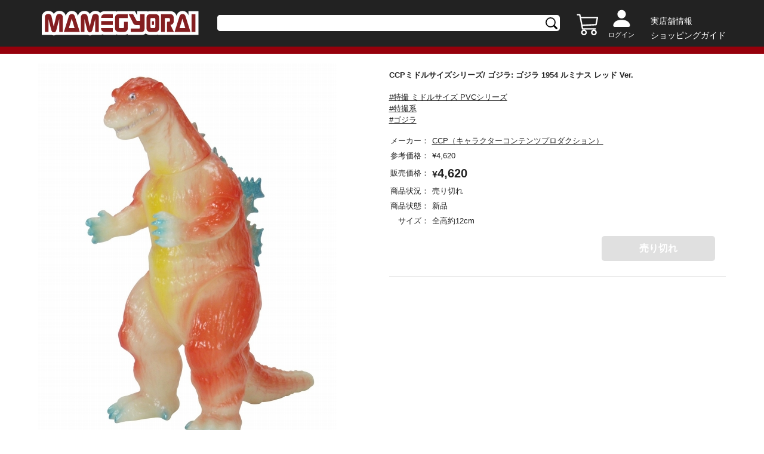

--- FILE ---
content_type: text/html;charset=UTF-8
request_url: https://mamegyorai.jp/item?id=677277-0
body_size: 29313
content:
<!DOCTYPE html>

<html lang="ja">
<head>
	
	<!-- Google Tag Manager -->
	<script>(function(w,d,s,l,i){w[l]=w[l]||[];w[l].push({'gtm.start':
	new Date().getTime(),event:'gtm.js'});var f=d.getElementsByTagName(s)[0],
	j=d.createElement(s),dl=l!='dataLayer'?'&l='+l:'';j.async=true;j.src=
	'https://www.googletagmanager.com/gtm.js?id='+i+dl;f.parentNode.insertBefore(j,f);
	})(window,document,'script','dataLayer','GTM-TKFF9NKN');</script>
	
	<meta charset="UTF-8">
	<meta http-equiv="Content-Type" content="text/html; charset=UTF-8">
	<meta http-equiv="X-UA-Compatible" content="IE=edge,chrome=1">
	<meta name="viewport" content="width=device-width">
	<meta http-equiv="Pragma" content="no-cache">
	<meta http-equiv="Cache-Control" content="no-cache">

	<meta name="description" content="">
	<meta name="author" content="">

	<!--ogp-->
	<meta property="og:url" content="">
	<meta property="og:type" content="website">
	<meta property="og:title" content="">
	<meta property="og:description" content="">
	<meta property="og:site_name" content="">
	<meta property="og:image" content="">
	<meta property="twitter:image:src" content="">
	<meta name="twitter:card" content="summary_large_image" />

	<!--icon font-->
	
	<link rel="icon" href="/assets/images/favicon.ico">
	<link rel="stylesheet" type="text/css" href="/lib/bootstrap-4.3.1/css/bootstrap.css"/>
	<!--slick-->
	<link href="/assets/js/slick/slick-theme.css" rel="stylesheet" type="text/css">
	<link href="/assets/js/slick/slick.css" rel="stylesheet" type="text/css">

	<!--jquery ui-->
	<link rel="stylesheet" href="https://ajax.googleapis.com/ajax/libs/jqueryui/1.12.1/themes/smoothness/jquery-ui.css">

	<!--style-->
	<link href="/assets/css/normalise.css?ver=20250126" rel="stylesheet" type="text/css">
	<link href="/assets/css/layout.css?ver=20250126"    rel="stylesheet" type="text/css">
	<link href="/assets/css/utility.css?ver=20250126"   rel="stylesheet" type="text/css">
	<link href="/assets/css/style.css?ver=20250126"     rel="stylesheet" type="text/css">
	<link href="/assets/css/common.css?ver=20250126"    rel="stylesheet" type="text/css">
	
	<script type="text/javascript" src="/lib/jquery-3.5.1/js/jquery-3.5.1.js"></script>
	<script type="text/javascript" src="/lib/jquery-ui-1.12.1/js/jquery-ui.js"></script>
	<script type="text/javascript" src="/lib/jquery-ui-1.12.1/js/datepicker-ja.js"></script>
	<script type="text/javascript" src="/lib/jquery.balloon.js"></script>
	<script type="text/javascript" src="/lib/bootstrap-4.3.1/js/bootstrap.js"></script>

	<script type="text/javascript" src="/js/class-ex.js?ver=20250126"></script>
	
	<script type="text/javascript" src="/js/jquery-stem-plugin.js?ver=20250126"></script>
	
	
	<script type="text/javascript" src="/js/stem.js?ver=20250126"></script>
	<script type="text/javascript" src="/js/stem-common.js?ver=20250126"></script>
	<script type="text/javascript" src="/assets/js/main.js?ver=20250126"></script>
	<script type="text/javascript" src="/assets/js/dialog.js?ver=20250126"></script>
	<script type="text/javascript" src="/assets/js/common.js?ver=20250126"></script>
	<script type="text/javascript" src="/assets/js/slick/slick.js?ver=20250126"></script>
	<script type="text/javascript" src="/assets/js/ajax.js?ver=20250126"></script>
	
	
	
	<title>CCPミドルサイズシリーズ/ ゴジラ: ゴジラ 1954 ルミナス レッド Ver.　　</title>

	<!--% 独自スタイル%-->
	<link href="/assets/css/swiper-bundle.min.css?ver=20250126" rel="stylesheet" type="text/css">
	<style>
	#imageDialog{
	   display: flex;
	   flex-wrap: wrap;
	   width: 70vw;
	}
	
	
	@media screen and (min-width:769px){	
		.main-image-area{
			max-height: calc(100vh - 7em);
			display:flex;
			width: 70%;
		}
		
		.main-image-area figure img{
			max-width: 100%;
			height: auto;
		}
	}
	
	@media screen and (max-width:768px){	
		.main-image-area{
			width:90%;
			max-height: calc(100vh - 7em);
		}
	}

	.sub-image-area .item_related_img_item{
		padding-left:4px;
	}
	.sub-image-area .item_related_img_item img{
		padding-left:0px;
		border:2px #0000 solid;
	}
	.sub-image-area .item_related_img_item img.active{
		border:2px cyan solid;
	}
	.sub-image-area{
		width:30%;
		height: fit-content;
		overflow-y: auto;
	    max-height: calc(100vh - 7em);
	}
	.sub-image-area img, .allow-left, .allow-right, #showImages{
		cursor:pointer;
	}
	#image-view-left, #image-view-right,#image-view{
		display: flex;
		justify-content: center;
		align-items: center;
  	}
	#image-view-left{
		width:30px;
	}
	#image-view-right{
		width:30px;
	}

	#image-view-left img{
		transform:rotate(90deg);
/*		height:calc(100vh - 6em - 24px); */
		height:30px;
		width:30px;
	}
	#image-view-right img{
		transform:rotate(270deg);
/*		height:calc(100vh - 6em - 24px); */
		height:30px;
		width:30px;
	}

	#image-view-img.vertical{
		object-fit: contain;
		max-height: 100%;
		height: 100%;
	}
/*
	#image-view-img.horizon{
		width:calc(70vw - 2em - 100px);
		max-width: calc((100vh - 6em - 24px) * 1.4);
		max-height: calc(100vh - 6em - 24px);
	}
*/

	#image-view-img{
		margin-top:auto;
		margin-bottom:auto;
	}

	#image-view{
		height: calc(100vh - 6em - 24px);
		width:100%;
	}

	table.item-variation{
		width:100%;
	}
	
	.item-variation td:first-child {
   		 width: 30%;
	}
	
	table.item-variation td{
		border: 1px gray solid;
		text-align: center;
		padding: 2px;
		
	}

	#imageModal.modal-header{
		padding: 0.2rem 1rem;
	}
	
	#imageModal.modal.show{
		position: fixed;
	    top: 0;
	    left: 0;
	    background-color: rgba(0, 0, 0, 0.5);	
	}
	
</style>

	<style>
	
	
	.chumon-list{
		width:100%;
	}
	
	#chumon-list-form{
		border-top: 1px solid #ccc;
	}
	
	#chumon-list-form table.chumon-list tr{
		border: none;
    	border-bottom: 1px solid #ccc;
	}
	
	#chumon-list-form table.chumon-list table.chumon-list-detail tr{
		border: none;
	}
	
	#chumon-list-form table.chumon-list tr:last-child {
		border-bottom:none;
	}
	
	#chumon-list-form table.chumon-list .chumon-list-row .fit-img {
		    height: 150px;
		    width: auto;
	}
	
	
	#chumon-list-form .chumon-list .item_sizelist_img{
		padding:1em;
	}
	
	#chumon-list-form .item_sizelist_items .item_sizelist_item img {
    	vertical-align: bottom;
	}
	
	@media screen and (max-width: 768px){
		
		.first-row{
			width:25%;
		}
		
		#chumon-list-form table.chumon-list .chumon-list-row .fit-img {
		    height: 120px;
		    width: auto;
	}
		
		#chumon-list-form .item_sizelist_items .btn_m {
		   font-size: 13px;
		}
		
		#chumon-list-form .chumon-list .item_sizelist_img{
			padding: .5em;
		}
		
	}
	
	
</style>

	
	<!--% 独自スクリプト%-->
	<script type="text/javascript" src="/assets/js/swiper-bundle.min.js?ver=20250126"></script>
	<script>
	var imageDialog = new Dialog("#imageDialog");
	$(function(){
		
		const swiper = new Swiper(".gallery", {
			  spaceBetween: 10,
			  slidesPerView: 4
			});

		const swiper2 = new Swiper(".mainSwiper", {
		pagination: {
			el: ".swiper-pagination",
			type: "fraction" 
			},
		thumbs: {
		    swiper: swiper
		  },
		  navigation: {
		    nextEl: ".swiper-button-next",
		    prevEl: ".swiper-button-prev"
		  }
		});
		
		$(".gallery .swiper-wrapper .swiper-slide").each(function(index) { 
			let imgUseKbn = $(this).data('image-use-kbn');
	        if (imgUseKbn == 1) { 
	            swiper2.slideTo(index); 
	        }
		});
		
		$(".thumbnail").click(function(){
			 $('.main-image img').attr('src', $(this).data('largeImagePath'));
			 let images = $(".thumbnail-list .thumbnail");
			 images.removeClass("active");
			 $(this).addClass("active");

		});
		
		$("#imageDialog .sub-image-area img").click(function(){
			var $org = $(this);
			var $img = $("#image-view-img");
			if ($org.height() < $org.width()){
				$img.addClass("horizon");
				$img.removeClass("vertical");
			} else {
				$img.removeClass("horizon");
				$img.addClass("vertical");
			}
			$img.attr("src",$org.data("largeImagePath"));

			var images = $("#imageDialog .sub-image-area img");
			images.removeClass("active");
			$(this).addClass("active");

		});
		$("#showImages").on("click",function(){
			var images = $("#imageDialog .sub-image-area img");
			if (images.length==0) {
				return;
			}
			$(images[0]).click();
			imageDialog.show();
		});

		$("#image-view-left img").on("click",function(){
			var images = $("#imageDialog .sub-image-area img");

			var activeIndex = -1;
			for (var i = images.length-1; -1 < i ;i--){
				var $target = $(images[i]);
				if ($target.hasClass("active")){
					activeIndex = i;
					if (i==0){
						$(images[images.length-1]).click();
						break;
					}
				}
				else if (activeIndex != -1){
					$target.click();
					break;
				}
			}
		});

		$("#image-view-right img").on("click",function(){
			var images = $("#imageDialog .sub-image-area img");

			var activeIndex = -1;
			for (var i = 0; i < images.length;i++){
				var $target = $(images[i]);
				if ($target.hasClass("active")){
					activeIndex = i;
					if (i==(images.length-1)){
						$(images[0]).click();
						break;
					}
				}
				else if (activeIndex != -1){
					$target.click();
					break;
				}
			}
		});
		
		//カート追加
		$(document).on("success",".ctl-add-cart-js.ajax,.ctl-add-cart-main-js.ajax", function(event,data){
			setCart(data);
		});
		
		//メインのお気に入り処理
		$(document).on("success",".ctl-favorite-js.ajax",function(event,data){
			
			//現在のフラグの逆
			let $this = $(this); 
			let flg = !$this.hasClass("on");
			$this.data('paramFavoriteFlg',!flg);
			
			if (flg) {
		 		$("#confirmAddFavoriteDialog").modal('show');
				$this.addClass('on');
			} else {
				$this.removeClass('on');
			}
		});
		
		
	});
</script>

	<style>
	.ctl-favorite-js{width:28px;height:28px;background-image: url('/assets/images/favorite_off.svg')}
	.ctl-favorite-js.on{width:28px;height:28px;background-image: url('/assets/images/favorite_on.svg')}
	</style>

	<style>
	.hide {display: none !important;}
	.modal-open.main-body{ overflow: auto!important;padding-right:0!important;}
	.modal-open .modal{overflow-y: hidden;padding-right:0!important;;}
	.footer_top_menu small{font-size: 0.83em;}
	
	</style>
</head>
<body class="main-body">
	<!-- Google Tag Manager (noscript) -->
	<noscript><iframe src="https://www.googletagmanager.com/ns.html?id=GTM-TKFF9NKN"
	height="0" width="0" style="display:none;visibility:hidden"></iframe></noscript>
	<!-- End Google Tag Manager (noscript) -->
	
	<div id="base_context" data-base="/" style="display:none;"></div>
	<div id="loading" class="justify-content-center">
	  <div class="spinner-border text-primary" role="status" style="margin:auto;">
	    <span class="sr-only">Loading...</span>
	  </div>
	</div>

    
    
	<header class="header pc-only">
		<div class="flex-pc inner-l">
			<h1 class="flex flex-acenter header_logo">
				<a href="/"><img class="fit-max-img" src="/assets/images/logo.svg" alt=""></a>
			</h1>
			<div class="header_search flex flex-acenter">
				<form action="/item-search" style="width: 100%;">
					<div class="header_search_wrap"  >
						<input type="text" id="searchword" name="itemNm" value="" >
					</div>
				</form>
			</div>
			<div class="flex flex-end header_info">
				<div class="flex header_info_cart mr1">
					<div>
						<a href="/cart">
							<img class="cart" src="/assets/images/h-cart.svg" alt="">
							<span class="cart_num hide" id="cart_num">
								
							</span>
						</a>
					</div>
				</div>
				<div class="header_info_user mr1">
					
					
						<a href="/login">
							<img src="/assets/images/user.svg" alt="" style="margin-top: 6px;">
							<div class="header_info_user_link_name">ログイン</div>
						</a>
					
				</div>
				<div class="header_info_guide ml1">
					<div style="text-align:left;"><a href="/infomations/shopinfo">実店舗情報</a></div>
					<div><a href="/infomations/how_to_order">ショッピングガイド</a></div>
					
				</div>
			</div>
		</div>
	</header>
	<header class="header sp-only">
		<div class="top">
			<div class="inner-l">
				<div class="flex flex-v-center">
					<div style="margin: auto 0;">
						
						<div class="nav">
						 <input id="drawer_input" class="drawer_hidden" type="checkbox">
						 <label for="drawer_input" class="drawer_open"><span></span></label>
							 <nav class="nav_content">
							 	<div class="nav_head p2 text-left">
									
									<span> ゲストさん</span>
								</div>
								<ul class="nav_list mt2 mb2">
									<li class="nav_item nav_item_col"><a href="/login">ログイン</a></li>
									
									<li class="nav_item">
										<div class="accordion-header" >キャンペーンとカテゴリー情報</div>
										<div class="accordion-content" style="display:none;">
											<div class="nav-item_sub">
												<ul>
													<li class="sub_menu_item"><a href="/item-search/doYoyakuNew">&nbsp;予約新着情報</a></li>
													<li class="sub_menu_item"><a href="/item-search/doItemNew">&nbsp;入荷新着情報</a></li>
													<li class="sub_menu_item"><a href="/feature/torchtorch">&nbsp;TORCHTORCH情報</a></li>
													<li class="sub_menu_item"><a href="/feature/event-campaign">&nbsp;イベント・キャンペーン情報</a></li>
													<li class="sub_menu_item"><a href="/feature/osusume">&nbsp;おすすめカテゴリー</a></li>
												</ul>
											</div>
										</div>
									</li>
									<li class="nav_item nav_item_col"><a href="/infomations/how_to_order" style="vertical-align: sub;">ショッピングガイド</a></li>
									
									<li class="nav_item">
										<div class="accordion-header" >よくあるご質問・お問合せ</div>
										<div class="accordion-content" style="display:none;">
											<div class="nav-item_sub">
												<ul>
													<li class="sub_menu_item"><a href="/infomations#id01">→&nbsp;お支払いについて</a></li>
													<li class="sub_menu_item"><a href="/infomations#id02">→&nbsp;配送について</a></li>
													<li class="sub_menu_item"><a href="/infomations#id03">→&nbsp;セキュリティについて</a></li>
													<li class="sub_menu_item"><a href="/infomations#id04">→&nbsp;キャンセル・返品について</a></li>
													<li class="sub_menu_item"><a href="/infomations#id05">→&nbsp;ご予約について</a></li>
													<li class="sub_menu_item"><a href="/infomations#id06">→&nbsp;ウェブポイントについて</a></li>
												</ul>
											</div>
										</div>
									</li>
									<li class="nav_item nav_item_col"><a href="/infomations/shopinfo">実店舗情報</a></li>
									
								</ul>
	        				</nav>
						</div>
					</div>
					<h1 class="header_logo ml05" >
						<a href="/"><img class="fit-max-img" src="/assets/images/logo.svg" alt=""></a>
					</h1>
					<div class="flex" style="margin-left: auto;">
						
						<div class="header_info_cart">
							<div style="margin:auto;">
								<a href="/cart">
									<img class="cart" src="/assets/images/h-cart.svg" alt="">
									<span class="cart_num hide" id="cart_num">
										
									</span>
								</a>
							</div>
						</div>
						<div class="user ml05"  >
							<a href="/login" class="flex" id="sp-user-icon">
								<img src="/assets/images/user.svg" alt="">
							</a>
							
						</div>
					</div>
					
					
						<a href="/login" class="w100">
							<div class="header_info_user_link_name ml1" style="color: #fff;">ログイン</div>
						</a>
					
				</div>
			</div>
		</div>
		
		<div class="search">
				<div class="inner-l">
					<div class="header_search flex flex-acenter">
						<form action="/item-search" class="header_search" style="width: 100%;">
							<div class="header_search_wrap">
								<input type="text" id="searchword-sp" name="itemNm" value="" >
							</div>
						</form>
					</div>
				</div>
		</div>

	</header>
	

		<div class="modal fade" id="confirmAddCartDialog" tabindex="-1" role="dialog"  aria-labelledby="confirmAddCartDialogTitle" aria-hidden="true">
		  <div class="modal-dialog modal-dialog-centered" role="document">
		    <div class="modal-content">
<!-- 
		      <div class="modal-header alert-success">
		        <h4 class="modal-title" th:id="|${name}DialogTitle|">ご確認</h4>
		        <button type="button" class="close" data-dismiss="modal" aria-label="Close">
		          <span aria-hidden="true">&times;</span>
		        </button>
		      </div>
 -->
		      <div class="modal-body">
				<div class="contents">カートに追加しました。</div>
		      </div>
		      <div class="modal-footer" data-is-element="true">
		      	
			<button type="button" class="dialog-btn btn-primary"      data-dismiss="modal"  id="confirmAddCartOk" >買い物を続ける</button>
			<a href="/cart"    class="dialog-btn btn-secondary"  id="toCartListOk" >カートに移動</a>
		
		        
		      </div>
		    </div>
		  </div>
		</div>

	


	
    
    
	<div class="content mt2-pc">
		<div class="inner-l">
			
			
			<div class="flex-pc flex-bet">
				<!-- <div id="side" th:replace="~{common/sidebar}"></div> -->
				<div class="pc-only content_main_itemleft">
					<main>
						<figure class="main-image">
							<img src="/item/image/677277-w300.jpg" alt="">
						</figure>
						<div class="flex thumbnail-list">
							
								<img class="thumbnail active" src="/item/image/677277-w300.jpg"  data-large-image-path="/item/image/677277-w300.jpg">
							
						</div>
						<div id="showImages" class="mt1 text-right">すべての画像を見る＞</div>
						<div><!DOCTYPE html>
<meta charset="UTF-8">
</div>
					</main>
				</div>
				<main class="sp-only">
					<div class="mt2">
						<!-- Slider main container -->
						<div class="swiper mainSwiper">
							<!-- Additional required wrapper -->
							<div class="swiper-wrapper">
								<!-- Slides -->
								 
		
			<div id="sp-images" class="swiper-slide" data-image-use-kbn="1">
										<img class="fit-img" src="/item/image/677277-w300.jpg" alt="" >
									</div>
		
	
							</div>
							<div class="mt2"></div>
							<div class="swiper-pagination"></div>
							<div class="swiper-button-prev"></div>
							<div class="swiper-button-next"></div>
						</div>
						<div class="swiper gallery">
							<!-- Additional required wrapper -->
							<div class="swiper-wrapper" >
								 
		
			<div id="sp-images" class="swiper-slide" data-image-use-kbn="1">
										<img class="fit-img" src="/item/image/677277-w300.jpg" alt="" >
									</div>
		
	
							</div>
						</div>
					</div>
				</main>
				
				<main class="content_main_itemright mt2-sp form" action="/cart/ajax/">
					<div class="mt1"></div>
					
					<h2 class="item_title">
						<div >
			
	 
	
		
			<span>CCPミドルサイズシリーズ/ ゴジラ: ゴジラ 1954 ルミナス レッド Ver.　　  </span> 
		
		
		
			
			
	
			
			
		 
		
		
	
	
</div>
					</h2>
					<div class="flex mt05">
						
						
						
					</div>
					<div class="mt1 mb1"> 
						
							<p><a href="/item-search/doFilter/?tags=%E7%89%B9%E6%92%AE%20%E3%83%9F%E3%83%89%E3%83%AB%E3%82%B5%E3%82%A4%E3%82%BA%20PVC%E3%82%B7%E3%83%AA%E3%83%BC%E3%82%BA" class="ctl-item-tag-js" style="text-decoration:underline;">#特撮 ミドルサイズ PVCシリーズ</a></p>					
						
							<p><a href="/item-search/doFilter/?tags=%E7%89%B9%E6%92%AE%E7%B3%BB" class="ctl-item-tag-js" style="text-decoration:underline;">#特撮系</a></p>					
						
							<p><a href="/item-search/doFilter/?tags=%E3%82%B4%E3%82%B8%E3%83%A9" class="ctl-item-tag-js" style="text-decoration:underline;">#ゴジラ</a></p>					
						
					</div>
					<table class="item_info_table mt1 mb1 w100">
						<tr>
							<td>メーカー：</td>
								<td><a href="/item-search/doFilter/?makerIds=341" style="text-decoration: underline;">
									
			
	 
	
		
			<span>CCP（キャラクターコンテンツプロダクション）  </span> 
		
		
		
			
			
	
			
			
		 
		
		
	
	

								</a>
								
							</td>
						</tr>
						
						<tr>
							<td>参考価格：</td>
							<td><div>
			
	 
	
		
		
		
			
			
	
			
				
				<span class="yen ">&yen;</span><span class=" ">4,620 </span> 
			
			
		 
		
		
	
	
</div></td>
						</tr>
						
						
						<tr>
							<td class="va-m">販売価格：</td>
							<td><div>
			
	 
	
		
		
		
			
			
	
			
			
				
				<span class="text-bold yen text-20">&yen;</span><span class="text-bold  text-20">4,620 </span> 
			
		 
		
		
	
	
</div></td>
						</tr>
						
						
						
						
						
						<tr>
							<td>商品状況：</td>
							<td>
								<div class="flex">
								
	 
	
		
			<span>売り切れ</span>
		 
	

									
								</div>
							</td>
						</tr>
						<tr>
							<td>商品状態：</td>
							<td>
								
	 
	
		
			<span>新品</span>
		 
	

							</td>
						</tr>
						
						<tr>
							<td>　サイズ：</td>
							<td>
								<div >
			
	 
	
		
			<span>全高約12cm  </span> 
		
		
		
			
			
	
			
			
		 
		
		
	
	
</div>
							</td>
						</tr>
						
						
						
						
						
						
					</table>
					
					<div class="flex flex-end mt1 mb2 add-cart detail"  data-param-item-full-cd="677277-0">
						<div style="padding-right:2px;">
							
							
							
							
							
							
							<button type="button" class="btn btn_m mr1 ctl-add-cart-main-js ts4" disabled>売り切れ</button>
							
	
						</div>
						<div>
							
						</div>
				    </div>
				    <div class="sp-only"><!DOCTYPE html>
<meta charset="UTF-8">
</div>
					
					
					<div id="chumon-list-form" >
						<div><!DOCTYPE html>
<meta charset="UTF-8">
<table class="chumon-list">		
	<tbody>
	 
		
	
	</tbody>
</table>				</div>
					</div>
					
					
						
	 
	
		<p class="mt2"><BR/>  </p> 
		
		
		
		
	

					
					<!-- buyee -->
					
					
				</main>
				
				<div class="mt2 introduction">
					
					<div >
	 
	
		<p>「古そうで新しい、だけど少し古臭いソフビ怪獣シリーズ」をコンセプトに、数々の怪獣をデフォルメデザイン立体化したミドルサイズシリーズ【第10弾】が蓄光成形で新たに登場！どことなく「昭和レトロ」を感じるデフォルメ、ソフビ好き・怪獣好きに送るコレクションシリーズ。レッドVer.は、燃えているような色合いに背ビレは熱線をイメージしたメタリックブルーのルミナスレッドVer.！ポップかつレトロな雰囲気のあるカラーリングとなっています。<BR/>  </p> 
		
		
		
		
	
</div>
					
					
					
					
					
				</div>
			</div>
			
		</div>
	</div>
	
		<div><div class="modal closeable" id="imageModal">
		<div class="modal-dialog modal-dialog-centered modal-lg">
			<div class="modal-content radius-lage">
<!-- 
				<div class="modal-header">
					<button type="button" class="close closeable" data-dismiss="modal" aria-label="閉じる">
						<span aria-hidden="true">×</span>
					</button>
				</div>
 -->
				<div class="modal-body">
					<div id="imageDialog">
				<div class="main-image-area ">
					<div id="image-view-left">
						<img id="" class ="allow-left" src="/assets/images/icon_arrow01.svg" >
					</div>
					<figure class="item_img" id="image-view">
						<img id="image-view-img" src="/item/image/677277-w300.jpg" alt="" >
					</figure>
					<div id="image-view-right" >
						<img class="allow-right" src="/assets/images/icon_arrow01.svg">
					</div>
				</div>
				<div class="flex item_related_img sub-image-area">
					<div class="item_related_img_item">
						<img class="fit-img active" src="/item/image/677277-w300.jpg" data-large-image-path="/item/image/677277-w300.jpg">
					</div>
				</div>
			</div>
				</div>
			</div>
		</div>
	</div></div>
	
	

		<div class="modal fade" id="confirmAddFavoriteDialog" tabindex="-1" role="dialog"  aria-labelledby="confirmAddFavoriteDialogTitle" aria-hidden="true">
		  <div class="modal-dialog modal-dialog-centered" role="document">
		    <div class="modal-content">
<!-- 
		      <div class="modal-header alert-success">
		        <h4 class="modal-title" th:id="|${name}DialogTitle|">ご確認</h4>
		        <button type="button" class="close" data-dismiss="modal" aria-label="Close">
		          <span aria-hidden="true">&times;</span>
		        </button>
		      </div>
 -->
		      <div class="modal-body">
				<div class="contents">お気に入りに追加しました。</div>
		      </div>
		      <div class="modal-footer" data-is-element="false">
		      	
		        <button   type="button" class="dialog-btn btn-primary"  data-dismiss="modal"  id="confirmAddFavoriteOk" >OK</button>
		      </div>
		    </div>
		  </div>
		</div>

	

    
    <footer class="footer mt2">
			<div class="footer_top">
				<div class="sp-only">
					
			
	 
	
		
		<style type="text/css">
ul.footer_top_sns li{
 line-height: 3.5;
}
@media screen and (max-width: 768px) {
  .footer_top_sns {max-width:340px;margin:auto;}
  .footer_top_sns li{width:9%;}
  .footer_top_sns .fit-img {width:auto;height:auto;}
}
</style>

<ul class="flex flex-center footer_top_sns">
	<li><a href="https://www.facebook.com/mamegyorai/" target="_blank"><img class="fit-img" src="/contents/top/sns/fb.png" alt="Facebook"></a></li>
	<li><a href="https://www.instagram.com/mamegyorai/" target="_blank"><img class="fit-img" src="/contents/top/sns/ig.png" alt="Instagram"></a></li>
	<li><a href="https://x.com/mamegyorai_jp" target="_blank"><img class="fit-img" src="/contents/top/sns/tw.png" alt="X(Twitter)"></a></li>
	<li><a href="https://www.tiktok.com/@mamegyorai" target="_blank"><img class="fit-img" src="/contents/top/sns/tt.png" alt="TikTok"></a></li>
	<li><a href="https://www.youtube.com/@mamegyorai_jp" target="_blank"><img class="fit-img" src="/contents/top/sns/yt.png" alt="YouTube"></a></li>
	<li><a href="http://mamegyorai.jugem.jp/" target="_blank"><img class="fit-img" src="/contents/top/sns/mb.png" alt="豆blog"></a></li>
	<li><a href="https://lin.ee/4JtYJP8" target="_blank"><img class="fit-img" src="/contents/top/sns/line.png" alt="LINE公式アカウント"></a></li>
</ul>


	
	
				</div>
				<div class="flex-pc inner-l mt2-sp">
					<div class="mr2 pc-only" style="min-width:168px;min-height:153px;">
						<div id="datepicker"></div>
					</div>
					
					<ul class="footer_top_menu mt2-sp mt1-pc">
						<li><a href="/infomations/kiyaku"><small>サービス利用規約</small></a></li>
						<li><a href="/infomations/pointkiyaku"><small>ウェブポイント利用規約</small></a></li>
						<li><a href="/infomations/privacy-policy"><small>個人情報保護方針</small></a></li>
						<li><a href="/infomations/law"><small>特定商取引法に基づく表示</small></a></li>
						<li><a href="https://www.ampus.co.jp/index.html"><small>企業サイト</small></a></li>
						<li class="pt05 va-m pc-only">
							<small><a href="tel:+81-03-4550-6333" class="text-bold va-b" style="font-size: 1.3em;">03-4550-6333</a></small>
							<small class="ml05 va-m">受付時間：10時～18時</small>
							<small class="ml05 va-m">休み：土日祝日・夏季休業・年末年始休業</small>
						</li>
						<li class="pt05 pc-only"><small><span class='ui-icon ui-icon-mail-closed'></span><a class="" style="font-size: 1.1em;" href="mailto:orderdesk@mamegyorai.jp">orderdesk@mamegyorai.jp</a></small></li>
						<li class="sp-only">
							<small><a href="tel:+81-03-4550-6333" class="text-bold va-b" style="font-size: 1.3em;">03-4550-6333</a></small>
						</li>
						<li class="sp-only">
							<small class="va-m">受付時間：10時～18時</small>
						</li>
						<li class="sp-only">
							<small class="va-n">休み：土日祝日・夏季休業・年末年始休業</small>
						</li>
						<li class="sp-only">
						</li>
						<li class="sp-only"><small><span class='ui-icon ui-icon-mail-closed'></span><a class="" style="font-size: 1.1em;" href="mailto:orderdesk@mamegyorai.jp">orderdesk@mamegyorai.jp</a></small></li>
					</ul>
				</div>
			</div>
			<div class="footer_bottom">
				<div class="inner-l">
					<div class="copyright">&copy;Ampus, Inc.</div>
				</div>
			</div>
		</footer>

	<script id="gc-script" type="text/javascript" charset="utf-8" src="https://connect.gdxtag.com/b1b6b1db46a9136c1742df7e8e429f45a4ffeb65182b771d0576bdde9290b237/main.js" defer></script>
</body>
</html>



--- FILE ---
content_type: image/svg+xml;charset=UTF-8
request_url: https://mamegyorai.jp/assets/images/user.svg
body_size: 525
content:
<?xml version="1.0" encoding="UTF-8" standalone="no" ?>
<!DOCTYPE svg PUBLIC "-//W3C//DTD SVG 1.1//EN" "http://www.w3.org/Graphics/SVG/1.1/DTD/svg11.dtd">
<svg xmlns="http://www.w3.org/2000/svg" xmlns:xlink="http://www.w3.org/1999/xlink" version="1.1" width="36" height="36" viewBox="0 0 500 500" xml:space="preserve">
<desc>Created with Fabric.js 4.6.0</desc>
<defs>
</defs>
<g transform="matrix(1 0 0 1 76.21 147.36)" id="xMzwmy6hviKrZgJkRhgcT"  >
<path style="stroke: rgb(0,0,0); stroke-width: 1; stroke-dasharray: none; stroke-linecap: butt; stroke-dashoffset: 0; stroke-linejoin: miter; stroke-miterlimit: 4; fill: rgb(255,255,255); fill-opacity: 0; fill-rule: nonzero; opacity: 1;" vector-effect="non-scaling-stroke"  transform=" translate(0, 0)" d="M 0 0 z" stroke-linecap="round" />
</g>
<g transform="matrix(32.67 0 0 32.67 256.29 247.28)" id="NnwKwTiUrtY-tuWniMwcr"  >
<path style="stroke: none; stroke-width: 1; stroke-dasharray: none; stroke-linecap: butt; stroke-dashoffset: 0; stroke-linejoin: miter; stroke-miterlimit: 4; fill: rgb(255,255,255); fill-rule: nonzero; opacity: 1;" vector-effect="non-scaling-stroke"  transform=" translate(-8, -8)" d="M 3 14 C 3 14 2 14 2 13 C 2 12 3 9 8 9 C 13 9 14 12 14 13 C 14 14 13 14 13 14 L 3 14 z M 8 8 C 9.65685424949238 8 11 6.656854249492381 11 5 C 11 3.3431457505076194 9.65685424949238 2 8 2 C 6.343145750507619 2 5 3.3431457505076194 5 5 C 5 6.656854249492381 6.343145750507619 8 8 8 z" stroke-linecap="round" />
</g>
</svg>